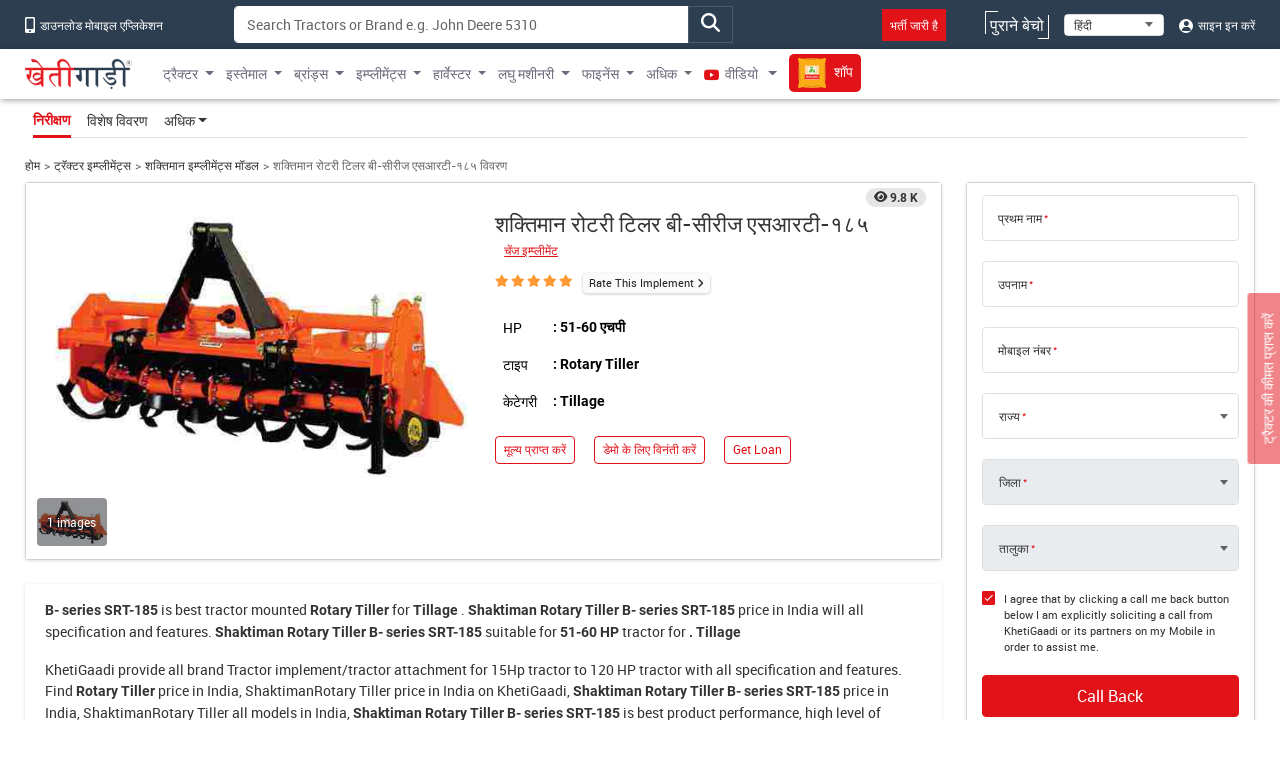

--- FILE ---
content_type: text/html; charset=UTF-8
request_url: https://khetigaadi.com/new-implement-model/shaktiman-rotary-tiller-b_-series-srt_185/hi
body_size: 18639
content:
<!DOCTYPE html>
<html lang="hi" itemscope itemtype="http://schema.org/WebPage">

<head>
    <meta charset="utf-8">
    <!-- CSRF Token -->
    <meta name="csrf-token" content="Ldo5Sm9XYnQf99Prj9kTlfGcNFGEHc4NYZdyy7Jm">
    <meta http-equiv="Content-Type" content="text/html; charset=UTF-8" />
    <meta http-equiv="X-UA-Compatible" content="IE=edge" />
    <meta name="viewport" content="width=device-width, initial-scale=1, shrink-to-fit=no" />
    <title>
        Shaktiman Rotary Tiller B- series SRT-185 Price 2024 in India | Agricultural Machinery
    </title>
    <meta name="keywords"
        content="Loader, Cutter, Baler, Slasher, Cultivator, Blower, Sprayer, Trolley, Agricultural Machinery, Rotavator, Rotary Tiller, Trolley, Harvester" />
    <meta name="description"
        content="Shaktiman Rotary Tiller B- series SRT-185 agricultural machinery price in India. Get Loader, Cutter, Baler, Slasher, Cultivator, Blower, Sprayer, Trolley, Rotavator on KhetiGaadi" />
    <meta name="classification"
        content="Loader, Cutter, Baler, Slasher, Cultivator, Blower, Sprayer, Trolley, Agricultural Machinery, Rotavator, Rotary Tiller, Trolley, Harvester" />
    <meta name="author" content="KhetiGaadi">
    <meta name="application-name" content="KhetiGaadi">
    <meta property="fb:page_id" content="102988293558" />
    <meta property="fb:app_id" content="357663048153638" />
    <meta property="og:title"
        content="Shaktiman Rotary Tiller B- series SRT-185 Price 2024 in India | Agricultural Machinery" />
    <meta property="og:description"
        content="Shaktiman Rotary Tiller B- series SRT-185 agricultural machinery price in India. Get Loader, Cutter, Baler, Slasher, Cultivator, Blower, Sprayer, Trolley, Rotavator on KhetiGaadi" />
    <meta property="og:type" content="Product" />
    <meta property="og:image" content="https://assets.khetigaadi.com/new-implement/ShaktimanRotaryTillerB-seriesSRT-185_0_1459764705.jpg" />
    <meta property="og:site_name" content="Khetigaadi" />
    <meta property="og:locale" content="en_US" />
    <meta name="googlebot" content="all">
    <meta name="robots" content="index,archive,follow" />
    <meta name="revisit-after" content="1 days">
    <meta name="copyright" content="Khetigaadi">
    <meta name="reply-to" content="connect@khetigaadi.com">
    <meta name="distribution" content="Global" />
    <meta name="rating" content="General" />
    <meta name="geo.placename" content="Pune, Maharashtra, India">
    <meta name="geo.position" content="18.5195694;73.8553467">
    <meta name="geo.region" content="IN-MH">
    <meta name="msapplication-TileColor" content="#ed1c24">
    <meta name="theme-color" content="#2c3e50">
    <meta name="google-site-verification" content="JUl2WLQ6bxubxYquXI1-AO-4FXoLkTkFpXO1udCuDQY" />
    <meta property="ai:android:url" content="market:/details?id=com.khetigaadi">
    <meta property="ai:android:app_name" content="Khetigaadi">
    <meta property="ai:android:package" content="com.khetigaadi">
    <meta property="ai:android:screen" content="home">
    <meta name="mobile-web-app-capable" content="yes">
    <meta name="twitter:card" content="summary" />
    <meta name="twitter:title"
        content="Shaktiman Rotary Tiller B- series SRT-185 Price 2024 in India | Agricultural Machinery" />
    <meta name="twitter:description"
        content="Shaktiman Rotary Tiller B- series SRT-185 agricultural machinery price in India. Get Loader, Cutter, Baler, Slasher, Cultivator, Blower, Sprayer, Trolley, Rotavator on KhetiGaadi" />
    <meta name="twitter:site" content="@khetigaadi" />
    <meta name="twitter:creator" content="@khetigaadi" />
    <meta name="twitter:url" content="https://khetigaadi.com/new-implement-model/shaktiman-rotary-tiller-b_-series-srt_185/hi" />
    <meta name="twitter:app:id:googleplay" content="com.khetigaadi" />
    <meta name="twitter:app:country" content="in" />
    <meta property="og:url" content="https://khetigaadi.com/new-implement-model/shaktiman-rotary-tiller-b_-series-srt_185/hi" />
    <link rel="canonical"
        href="https://khetigaadi.com/new-implement-model/shaktiman-rotary-tiller-b_-series-srt_185/hi" />
    <meta property="fb:admins" content="658873552,624500995,100000233612389" />
    <meta name="p:domain_verify" content="7ef1c5625b646db19d288b8482dfbf62" />
    <!-- <meta name="viewport" content="width=device-width, initial-scale=1, user-scalable=yes"> -->
    <meta itemprop="name"
        content="Shaktiman Rotary Tiller B- series SRT-185 Price 2024 in India | Agricultural Machinery">
    <meta itemprop="image primaryImageOfPage" content=" https://khetigaadi.com/images/HomePage.png">
    <meta itemprop="url" content="https://khetigaadi.com/">
    <meta itemprop="description"
        content="Shaktiman Rotary Tiller B- series SRT-185 agricultural machinery price in India. Get Loader, Cutter, Baler, Slasher, Cultivator, Blower, Sprayer, Trolley, Rotavator on KhetiGaadi">
    <meta name="google-signin-client_id"
        content="122305373660-v7lntq78liqvnskprvjgirbb8bs2sav8.apps.googleusercontent.com">
    <meta name="facebook-domain-verification" content="uwxsus2uufmj80taefronx4hd4lh83" />
    <link rel="shortcut icon" href="https://khetigaadi.com/images/favicon.png" type="image/png">
    <!-- app.css -->
    <link rel="preload" href="https://khetigaadi.com/frontend/css/app.css" as="style">
    <link rel="stylesheet" href="https://khetigaadi.com/frontend/css/app.css">
    <link rel="preload" href="https://khetigaadi.com/frontend/css/model-details.css" as="style">
<link rel="stylesheet" href="https://khetigaadi.com/frontend/css/model-details.css">
    <!-- Web Application Manifest -->
<link rel="manifest" href="https://khetigaadi.com/manifest.json">
<!-- Chrome for Android theme color -->
<meta name="theme-color" content="#2c3e50">

<!-- Add to homescreen for Chrome on Android -->
<meta name="mobile-web-app-capable" content="yes">
<meta name="application-name" content="KhetiGaadi">
<link rel="icon" sizes="512x512" href="/images/icons/icon-512x512.png">

<!-- Add to homescreen for Safari on iOS -->
<meta name="apple-mobile-web-app-capable" content="yes">
<meta name="apple-mobile-web-app-status-bar-style" content="black">
<meta name="apple-mobile-web-app-title" content="KhetiGaadi">
<link rel="apple-touch-icon" href="/images/icons/icon-512x512.png">


<link href="/images/icons/splash-640x1136.png" media="(device-width: 320px) and (device-height: 568px) and (-webkit-device-pixel-ratio: 2)" rel="apple-touch-startup-image" />
<link href="/images/icons/splash-750x1334.png" media="(device-width: 375px) and (device-height: 667px) and (-webkit-device-pixel-ratio: 2)" rel="apple-touch-startup-image" />
<link href="/images/icons/splash-1242x2208.png" media="(device-width: 621px) and (device-height: 1104px) and (-webkit-device-pixel-ratio: 3)" rel="apple-touch-startup-image" />
<link href="/images/icons/splash-1125x2436.png" media="(device-width: 375px) and (device-height: 812px) and (-webkit-device-pixel-ratio: 3)" rel="apple-touch-startup-image" />
<link href="/images/icons/splash-828x1792.png" media="(device-width: 414px) and (device-height: 896px) and (-webkit-device-pixel-ratio: 2)" rel="apple-touch-startup-image" />
<link href="/images/icons/splash-1242x2688.png" media="(device-width: 414px) and (device-height: 896px) and (-webkit-device-pixel-ratio: 3)" rel="apple-touch-startup-image" />
<link href="/images/icons/splash-1536x2048.png" media="(device-width: 768px) and (device-height: 1024px) and (-webkit-device-pixel-ratio: 2)" rel="apple-touch-startup-image" />
<link href="/images/icons/splash-1668x2224.png" media="(device-width: 834px) and (device-height: 1112px) and (-webkit-device-pixel-ratio: 2)" rel="apple-touch-startup-image" />
<link href="/images/icons/splash-1668x2388.png" media="(device-width: 834px) and (device-height: 1194px) and (-webkit-device-pixel-ratio: 2)" rel="apple-touch-startup-image" />
<link href="/images/icons/splash-2048x2732.png" media="(device-width: 1024px) and (device-height: 1366px) and (-webkit-device-pixel-ratio: 2)" rel="apple-touch-startup-image" />

<!-- Tile for Win8 -->
<meta name="msapplication-TileColor" content="#ed1c24">
<meta name="msapplication-TileImage" content="/images/icons/icon-512x512.png">

<script type="text/javascript">
    // Initialize the service worker
    if ('serviceWorker' in navigator) {
        navigator.serviceWorker.register('/serviceworker.js', {
            scope: '.'
        }).then(function (registration) {
            // Registration was successful
            console.log('Laravel PWA: ServiceWorker registration successful with scope: ', registration.scope);
        }, function (err) {
            // registration failed :(
            console.log('Laravel PWA: ServiceWorker registration failed: ', err);
        });
    }
</script>    <!-- Microsoft clarity code -->
    <script type="text/javascript">
    (function(c,l,a,r,i,t,y){
        c[a]=c[a]||function(){(c[a].q=c[a].q||[]).push(arguments)};
        t=l.createElement(r);t.async=1;t.src="https://www.clarity.ms/tag/"+i;
        y=l.getElementsByTagName(r)[0];y.parentNode.insertBefore(t,y);
    })(window, document, "clarity", "script", "axbw8fv6h0");
    </script>
    <script src="https://apis.google.com/js/platform.js" async defer></script>
    <!-- Google Tag Manager -->
    <script>
        (function(w, d, s, l, i) {
            w[l] = w[l] || [];
            w[l].push({
                'gtm.start': new Date().getTime(),
                event: 'gtm.js'
            });
            var f = d.getElementsByTagName(s)[0],
                j = d.createElement(s),
                dl = l != 'dataLayer' ? '&l=' + l : '';
            j.async = true;
            j.src =
                'https://www.googletagmanager.com/gtm.js?id=' + i + dl;
            f.parentNode.insertBefore(j, f);
        })(window, document, 'script', 'dataLayer', 'GTM-KCQ5CJS');
    </script>
    <!-- End Google Tag Manager -->
    <!-- Meta Pixel Code -->
    <script>
        ! function(f, b, e, v, n, t, s) {
            if (f.fbq) return;
            n = f.fbq = function() {
                n.callMethod ?
                    n.callMethod.apply(n, arguments) : n.queue.push(arguments)
            };
            if (!f._fbq) f._fbq = n;
            n.push = n;
            n.loaded = !0;
            n.version = '2.0';
            n.queue = [];
            t = b.createElement(e);
            t.async = !0;
            t.src = v;
            s = b.getElementsByTagName(e)[0];
            s.parentNode.insertBefore(t, s)
        }(window, document, 'script',
        'https://connect.facebook.net/en_US/fbevents.js');
            fbq('init', '221548238980946'); fbq('track', 'PageView');
    </script>
    <noscript>
        <img height="1" width="1" style="display:none" src="https://www.facebook.com/tr?id=221548238980946&ev=PageView&noscript=1" />
    </noscript>
    <!-- End Meta Pixel Code -->
    <script type="application/ld+json">
            {
            "@context": "https://schema.org/",
            "@type": "WebSite",
            "name": "KhetiGaadi",
            "url": "https://khetigaadi.com/",
            "potentialAction": {
                "@type": "SearchAction",
                "target": "https://khetigaadi.com/blog/?s={search_term_string}",
                "query-input": "required name=search_term_string"
            }
            }
        </script>
    </head>

<body>
    <!-- Google Tag Manager (noscript) -->
    <noscript><iframe src="https://www.googletagmanager.com/ns.html?id=GTM-KCQ5CJS" height="0" width="0"
            style="display:none;visibility:hidden"></iframe></noscript>
    <!-- End Google Tag Manager (noscript) -->
                <header id="pageHeader" class="header-wrap">
    <div class="header-wrap__top d-none d-sm-block">
        <div class="container">
            <div class="row">
                <div class="col-sm-7 col-md-auto col-xl-2">
                    <a href="https://khetigaadi.com/khetigaadi-mobile-app/hi" class="header-wrap__top-link">
                        <i class="icon-mobile" aria-hidden="true"></i> डाउनलोड मोबाइल एप्लिकेशन                    </a>
                </div>
                <div class="col-sm-5 col-md-5">
                    <div class="input-group search-input-group trendingSearchWrap">
                                                                            <input type="text" class="form-control" id="global-search" data-pagename="global" placeholder="Search Tractors or Brand e.g. John Deere 5310" aria-label="Search" aria-describedby="top-search-addon">
                                                <div class="search-result-dropdown"></div>
                        <span class="btn input-group-text" id="top-search-addon">
                            <i class="icon-magnifying-glass search-icon" aria-hidden="true"></i>
                        </span>
                   </div>
                </div>
                <div class="col-sm-5 col-md-5 text-end">
                    <ul class="list-unstyled header-wrap__top-right-list">
                        <li class="me-xl-4">
                            <a href="https://khetigaadi.com/career/hi" class="header-wrap__top-link">
                                <span class="bg-primary p-2 shimmerBtn">भर्ती जारी है</span>
                                <span class="line line-1"></span>
                                <span class="line line-2"></span>
                                <span class="line line-3"></span>
                                <span class="line line-4"></span>
                            </a>
                        </li>
                        <li>
                            <a href="https://khetigaadi.com/sell/used/hi" class="header-wrap__top-link btn-animation">
                                पुराने बेचो                                <span class="line line-1"></span>
                                <span class="line line-2"></span>
                                <span class="line line-3"></span>
                                <span class="line line-4"></span>
                            </a>
                        </li>
                        <li>
                            <div class="select-wrap">
                                <select id="changeLangDropdown" class="" aria-label="Select Language">
                                    <option value="en" selected>English</option>
                                    <option value="hi">हिंदी</option>
                                    <option value="mr">मराठी</option>
                                </select>
                            </div>
                        </li>
                                                <li>
                            <a href="https://khetigaadi.com/login/hi" class="header-wrap__top-link">
                                <i class="icon-user" aria-hidden="true"></i> साइन इन करें                            </a>
                        </li>
                                            </ul>
                </div>
            </div>
        </div>
    </div>
    <nav class="navbar navbar-expand-lg">
        <div class="container justify-content-start">
                        <a class="navbar-brand" href="/hi" title="खेतीगाड़ी लोगो">
                <svg class="navbar__logo">
                    <use xlink:href="/svg-sprite/common.svg#icon-khetigaadi-logo-hindi"></use>
                </svg>
            </a>
                        <button class="navbar-toggler" type="button" data-bs-toggle="collapse" data-bs-target="#navbarSupportedContent" aria-controls="navbarSupportedContent" aria-expanded="false" aria-label="Toggle navigation">
                <span class="navbar-toggler-icon"></span>
            </button>
            <div class="collapse navbar-collapse w-100" id="navbarSupportedContent">
                                <ul class="navbar-nav me-auto">
                    <li class="nav-item dropdown ">
                        <a class="nav-link dropdown-toggle" href="#" id="newMenuDropdown" title="ट्रैक्टर" role="button" data-toggle="dropdown" aria-haspopup="true" aria-expanded="false">ट्रैक्टर</a>
                        <div class="dropdown-menu" aria-labelledby="oldMenuDropdown" style="min-width: 450px;">
                            <div class="row m-0">
                                <div class="col p-0">
                                    <a class="dropdown-item" href="https://khetigaadi.com/new-tractors/hi" title="नए ट्रैक्टर">नए ट्रैक्टर</a>
                                    <a class="dropdown-item" href="https://khetigaadi.com/latest-tractors/hi" title="नवीनतम ट्रैक्टर">नवीनतम ट्रैक्टर</a>
                                    <a class="dropdown-item" href="https://khetigaadi.com/tractor-dealers/hi" title="ट्रैक्टर के विक्रेता">ट्रैक्टर के विक्रेता</a>
                                    
                                    <a class="dropdown-item" href="https://khetigaadi.com/search-new-tractor/hi" title="सभी ट्रैक्टर">सभी ट्रैक्टर</a>
                                </div>
                                <div class="col text-end p-0">
      <div class="ad-tag">
          <span class="ad-tag__text">Ad</span>
      </div>
      <a href="https://khetigaadi.com/new-tractor-brand/eicher-tractors/en" class="d-block p-0 m-0 menu-small-ad-1" id="menu-small-ad-1">
          <img data-src="https://assets.khetigaadi.com/tr:h-148,w-138/campaign-banner/campaign-1726314239_retn7hjodp.jpg" height="148" width="138" alt="ad" class="img-fluid lazyload">
      </a>
  </div>
                              </div>
                        </div>
                    </li>
                    <li class="nav-item dropdown ">
                        <a class="nav-link dropdown-toggle" href="#" id="oldMenuDropdown" title="इस्तेमाल" role="button" data-toggle="dropdown" aria-haspopup="true" aria-expanded="false">इस्तेमाल</a>
                        <div class="dropdown-menu" aria-labelledby="oldMenuDropdown">
                            <a class="dropdown-item" href="https://khetigaadi.com/old-tractor/hi" title="पुराने ट्रैक्टर खरीदें">पुराने ट्रैक्टर खरीदें</a>
                            <a class="dropdown-item" href="https://khetigaadi.com/sell-old-tractor/hi" title="पुराने ट्रैक्टर बेचो">पुराने ट्रैक्टर बेचो</a>
                            <a class="dropdown-item" href="https://khetigaadi.com/sell/implements/hi" title="पुराने इम्प्लीमेंट्स बेचो">पुराने इम्प्लीमेंट्स बेचो</a>
                            <a class="dropdown-item" href="https://khetigaadi.com/sell/harvesters/hi" title="पुराने हार्वेस्टर बेचो">पुराने हार्वेस्टर बेचो</a>
                            <a class="dropdown-item" href="https://khetigaadi.com/sell/commercial-vehicles/hi" title="पुराने वाणिज्यिक वाहन बेचो">पुराने वाणिज्यिक वाहन बेचो</a>
                        </div>
                    </li>
                    <li class="nav-item dropdown ">
                        <a class="nav-link dropdown-toggle" href="#" id="brandMenuDropdown" title="ब्रांड्स" role="button" data-toggle="dropdown" aria-haspopup="true" aria-expanded="false">ब्रांड्स</a>
                        <div class="dropdown-menu" aria-labelledby="brandMenuDropdown">
                                                                                                    <a class="dropdown-item" href="https://khetigaadi.com/new-tractor-brand/massey-ferguson/hi" title="मैसी फर्ग्यूसन ">मैसी फर्ग्यूसन </a>
                                                                            <a class="dropdown-item" href="https://khetigaadi.com/new-tractor-brand/eicher-tractors/hi" title="आयशर">आयशर</a>
                                                                            <a class="dropdown-item" href="https://khetigaadi.com/new-tractor-brand/john-deere/hi" title="जॉन डियर">जॉन डियर</a>
                                                                            <a class="dropdown-item" href="https://khetigaadi.com/new-tractor-brand/kubota/hi" title="कुबोटा">कुबोटा</a>
                                                                            <a class="dropdown-item" href="https://khetigaadi.com/new-tractor-brand/swaraj/hi" title="स्वराज ">स्वराज </a>
                                                    <a class="dropdown-item" href="https://khetigaadi.com/all-brands/hi" title="सभी ब्रांड्स">सभी ब्रांड्स</a>
                        </div>
                    </li>
                    <li class="nav-item dropdown ">
                        <a class="nav-link dropdown-toggle" href="#" id="implementMenuDropdown" title="Implements" role="button" data-toggle="dropdown" aria-haspopup="true" aria-expanded="false">इम्प्लीमेंट्स</a>
                        <div class="dropdown-menu" aria-labelledby="implementMenuDropdown">
                            <a class="dropdown-item" href="https://khetigaadi.com/tractor-implements/hi" title="नई इम्प्लीमेंट्स">नई इम्प्लीमेंट्स</a>
                            <a class="dropdown-item" href="https://khetigaadi.com/latest-implements/hi" title="नवीनतम इम्प्लीमेंट्स">नवीनतम इम्प्लीमेंट्स</a>
                            <a class="dropdown-item" href="https://khetigaadi.com/new-implement-type/rotary-tiller/hi" title="रोटावेटर">रोटावेटर</a>
                            <a class="dropdown-item" href="https://khetigaadi.com/new-implement-type/cultivator/hi" title="कल्टीवेटर">कल्टीवेटर</a>
                            <a class="dropdown-item" href="https://khetigaadi.com/search-new-implement/hi" title="सभी इम्प्लीमेंट्स">सभी इम्प्लीमेंट्स</a>
                        </div>
                    </li>
                    
                    <li class="nav-item dropdown ">
                        <a class="nav-link dropdown-toggle" href="#" id="harvesterMenuDropdown" title="हार्वेस्टर" role="button" data-toggle="dropdown" aria-haspopup="true" aria-expanded="false">हार्वेस्टर</a>
                        <div class="dropdown-menu" aria-labelledby="harvesterMenuDropdown">
                            <a class="dropdown-item" href="https://khetigaadi.com/tractor-harvesters/hi" title="नए हार्वेस्टर्स">नए हार्वेस्टर्स</a>
                            <a class="dropdown-item" href="https://khetigaadi.com/search/used/harvester/hi" title="प्रयुक्त हार्वेस्टर">प्रयुक्त हार्वेस्टर</a>
                        </div>
                    </li>
                    
                    <li class="nav-item dropdown ">
                        <a class="nav-link dropdown-toggle" href="#" id="smallMachineMenuDropdown" title="लघु मशीनरी" role="button" data-toggle="dropdown" aria-haspopup="true" aria-expanded="false">लघु मशीनरी</a>
                        <div class="dropdown-menu" aria-labelledby="smallMachineMenuDropdown">
                            <a class="dropdown-item" href="https://khetigaadi.com/new-implement-type/power-tiller/hi" title="पावर टिलर">पावर टिलर</a>
                            <a class="dropdown-item" href="https://khetigaadi.com/small-agricultural-machinary/hi" title="लघु कृषि मशीनरी">लघु कृषि मशीनरी</a>
                        </div>
                    </li>
                    <li class="nav-item dropdown ">
                        <a class="nav-link dropdown-toggle" href="#" id="financeMenuDropdown" title="फाइनेंस" role="button" data-toggle="dropdown" aria-haspopup="true" aria-expanded="false">फाइनेंस</a>
                        <div class="dropdown-menu" aria-labelledby="financeMenuDropdown">
                            <a class="dropdown-item" href="https://khetigaadi.com/tractor-finance/hi" title="लोन">लोन</a>
                            <a class="dropdown-item" href="https://khetigaadi.com/tractor-insurance/hi" title="बीमा">बीमा</a>
                            
                        </div>
                    </li>
                    <li class="nav-item dropdown mega-dropdown">
                        <a class="nav-link dropdown-toggle" title="अधिक" href="#" id="moreMenuDropdown" role="button" data-toggle="dropdown" aria-haspopup="true" aria-expanded="false">अधिक</a>
                        <div class="dropdown-menu navbar__mega-menu" aria-labelledby="moreMenuDropdown">
                            <div class="container">
                                <div class="row">
                                    <div class="col-sm-12 offset-sm">
                                        <div class="row">
                                                                                            <div class="col-sm-6 text-end">
                                                    <div class="row">
                                                                                                                                                                                                                                </div>
                                                </div>
                                            
                                            <div class="col-sm-2 border-start">
                                                <a href="https://khetigaadi.com/compare-tractor/hi" title="ट्रैक्टरों की तुलना करें">ट्रैक्टरों की तुलना करें</a>
                                                <br/>
                                                <a href="https://khetigaadi.com/compare-implement/hi" title="इम्प्लीमेंट्स की तुलना करें">इम्प्लीमेंट्स की तुलना करें</a>
                                                <br/>
                                                <a href="https://khetigaadi.com/compare-tyres/hi" title="टायर की तुलना करें">टायर की तुलना करें</a>
                                                <br/>
                                                <a href="https://khetigaadi.com/tyres/hi" title="टायर">टायर</a>
                                                <br/>
                                                
                                                <a href="https://khetigaadi.com/tractor-rental/hi" title="ट्रेक्टर किराए पर लेना">ट्रेक्टर किराए पर लेना</a>
                                                <br/>
                                                <a href="https://khetigaadi.com/rent-tractor/hi" title="ट्रैक्टर किराए पर लें">ट्रैक्टर किराए पर लें</a>
                                                <br/>
                                                <a href="https://khetigaadi.com/jcb-price-backhoe-loaders/hi" title="जेसीबी की कीमत">जेसीबी की कीमत</a>
                                            </div>

                                            <div class="col-sm-2">
                                                <a href="https://khetigaadi.com/khetiguru/hi" title="खेतिगुरु">खेतिगुरु</a>
                                                <br/>
                                                <a href="https://khetigaadi.com/hi" title="ट्रैक्टर">ट्रैक्टर</a>
                                                <br/>
                                                <a target="_blank" href="https://khetigaadi.com/news" title="समाचार">समाचार</a>
                                                <br/>
                                                <a target="_blank" href="https://khetigaadi.com/blog" title="ब्लॉग">ब्लॉग</a>
                                                <br/>
                                                <a href="https://khetigaadi.com/web-stories/hi" title="Web Story">खेतिगाड़ी वेब स्टोरी</a>
                                                <br/>
                                                <a href="https://khetigaadi.com/dealership-enquiry/hi" title="डीलरशिप प्राप्त करें">डीलरशिप प्राप्त करें</a>                                                    
                                                
                                                                                                
                                            </div>
                                            <div class="col-sm-2">
                                                <a href="https://khetigaadi.com/tractor-service-centers/hi" title="सेवा केंद्र">सेवा केंद्र</a>
                                                <br/>
                                                <a href="https://khetigaadi.com/farm-mechanization-center/hi" title="कृषि मशीनीकरण केंद्र">कृषि मशीनीकरण केंद्र</a>
                                                <br/>
                                                <a href="https://khetigaadi.com/agricultural-universities/hi" title="एग्रीकल्चरल यूनिवर्सिटीज">एग्रीकल्चरल यूनिवर्सिटीज</a>
                                                <br/>
                                                <a href="https://khetigaadi.com/trusted-dealers/hi" title="विश्वसनीय डीलर">विश्वसनीय डीलर</a>
                                                <br/>
                                                <a href="https://khetigaadi.com/seller-hub/hi" title="विक्रेता हब">विक्रेता हब</a>
                                                <br/>
                                                <a href="https://khetigaadi.com/broker-dealers/hi" title="ब्रोकर विक्रेता">ब्रोकर विक्रेता</a>                                                
                                            </div>
                                        </div>
                                    </div>
                                </div>
                            </div>
                        </div>

                    </li>
                    <li class="nav-item dropdown ">
                        <a class="nav-link dropdown-toggle" target="_blank" href="https://khetigaadi.com/tractor-video" id="videoMenuDropdown" title="वीडियो" role="button" aria-haspopup="true" aria-expanded="false">
                            <i class="icon-youtube" aria-hidden="true"></i> वीडियो                        </a>
                        <div class="dropdown-menu" aria-labelledby="videoMenuDropdown">
                            <a class="dropdown-item" target="_blank" href="https://khetigaadi.com/tractor-video/tractor-talk" title="ट्रेक्टर टॉक्स">ट्रेक्टर टॉक्स</a>
                            <a class="dropdown-item" target="_blank" href="https://khetigaadi.com/tractor-video/top-10" title="शीर्ष 10 ट्रैक्टर">शीर्ष 10 ट्रैक्टर</a>
                            <a class="dropdown-item" target="_blank" href="https://khetigaadi.com/tractor-video/powerguru" title="पॉवरगुरु">पॉवरगुरु</a>
                            <a class="dropdown-item" target="_blank" href="https://khetigaadi.com/tractor-video/tractor-review" title="ट्रैक्टर समीक्षा">ट्रैक्टर समीक्षा</a>
                            <a class="dropdown-item" target="_blank" href="https://khetigaadi.com/tractor-video/tractor-comparision-video" title="ट्रैक्टर की तुलना">ट्रैक्टर की तुलना</a>
                        </div>
                    </li>
                    <li class="nav-item ">
                        <a class="nav-link" target="_blank" href="https://khetigaadi.com/shop/hi" title="शॉप">
                            <span class="shimmerBtn">
                                <img src="/images/agri_inputs_30x30.png" alt="agri-input-icon" width="30" height="30" class="img-fluid">
                                शॉप                            </span>
                        </a>
                    </li>
                                    </ul>
                            </div>
        </div>
    </nav>
</header>

<!-- Fixed road price btn -->
<a href="https://khetigaadi.com/get-on-road-price/hi" class="btn btn-primary hi" id="get-price-fixed-btn">
	ट्रैक्टर की कीमत प्राप्त करें</a>
    
    
<nav class="navbar navbar-expand model-navbar" data-spy="affix" data-offset-top="200">
	<div class="container">
		<ul class="nav nav-tabs" role="tablist">
	    <li class="nav-item" role="presentation">
	    	<a class="nav-link active" href="https://khetigaadi.com/new-implement-model/shaktiman-rotary-tiller-b_-series-srt_185/hi" aria-controls="Overview">निरीक्षण</a>
	    </li>
	    <li class="nav-item" role="presentation">
	    	<a class="nav-link " href="https://khetigaadi.com/new-implementt-specification/shaktiman-rotary-tiller-b_-series-srt_185/hi" aria-controls="Specifications">विशेष विवरण</a>
	    </li>
	    <li class="nav-item dropdown">
	    	<a class="nav-link dropdown-toggle" id="moreMenuDropdown" href="#" data-bs-toggle="dropdown" role="button" aria-expanded="false">अधिक</a>
	    	<div class="dropdown-menu" aria-labelledby="moreMenuDropdown">
				<a class="dropdown-item" href="https://khetigaadi.com/tractor-offers/hi">ऑफर प्राप्त करें</a>
	    		<a class="dropdown-item" href="https://khetigaadi.com/tractor-finance/hi">इंस्टेंट लोन</a>
	        	<a class="dropdown-item" href="https://khetigaadi.com/tractor-finance/hi">गेट इन्शुरन्स डील</a>
	        	<a class="dropdown-item" href="https://khetigaadi.com/tractor-faq/hi">सामान्य प्रश्न</a>
	        </div>
	    </li>
	  </ul>
	</div>
</nav>
<div class="container">
	<nav aria-label="breadcrumb">
		<ol class="breadcrumb">
			<li class="breadcrumb-item"><a href="https://khetigaadi.com">होम</a></li>
			<li class="breadcrumb-item"><a href="https://khetigaadi.com/tractor-implements/hi">ट्रॅक्टर इम्प्लीमेंट्स</a></li>
			<li class="breadcrumb-item"><a href="https://khetigaadi.com/new-implement-brand/shaktiman/hi">शक्तिमान  इम्प्लीमेंट्स मॉडल</a></li>
			<li class="breadcrumb-item active" aria-current="page">शक्तिमान रोटरी टिलर बी-सीरीज एसआरटी-१८५ विवरण</li>
		</ol>
	</nav>
	<main class="model-details-wrap">
		<div class="row">
			<div class="col-lg-8 col-xl-9">
				<div class="card main-overview-panel margin-minus">
					<div class="card-body">
						<div class="row">
							<div class="col-md-6">
																<div class="view-cnt-badge badge">9.8 K</div>
								<button type="button" class="btn p-0" data-bs-toggle="modal" data-bs-target="#galleryModal">
									<img data-src="https://assets.khetigaadi.com/new-implement/ShaktimanRotaryTillerB-seriesSRT-185_0_1459764705.jpg" alt="Shaktiman Rotary Tiller B- series SRT-185 with 51-60 HP Range & Has Rotary Tiller Type" class="img-fluid lazyload">
								</button>
								<ul class="list-unstyled list-inline main-overview-panel__gallery-btn-list">

									<li>
										<a href="#galleryImagesTab" data-bs-toggle="modal" data-bs-target="#galleryModal">
											<img data-src="https://assets.khetigaadi.com/new-implement/ShaktimanRotaryTillerB-seriesSRT-185_0_1459764705.jpg" alt="Shaktiman Rotary Tiller B- series SRT-185" class="img-fluid lazyload">
											<span class="main-overview-panel__gallery-btn-text-wrap">
												<span class="main-overview-panel__gallery-btn-text">1 images</span>
											</span>
										</a>
									</li>
								</ul>
							</div>
							<div class="col-md-6">
								<div class="main-overview-panel__change-model-wrap">
									<h1 class="main-overview-panel__heading">शक्तिमान रोटरी टिलर बी-सीरीज एसआरटी-१८५</h1>
									<button type="button" class="btn btn-link btn-sm main-overview-panel__change-model-link">चेंज इम्प्लीमेंट</button>
									<div class="main-overview-panel__change-model-popup">
										<div class="input-group search-input-group">
											<input type="text" class="form-control" id="change-modal-search-input" data-type="implement" placeholder="Search Implement Model e.g. Shaktiman Sprayer Protektor 600-400" aria-label="Search" aria-describedby="change-modal-search-addon" autocomplete="off">
											<span class="search-input-group__close-btn">×</span>
										</div>
										<div class="section-wrap__heading">अनुशंसित इम्प्लीमेंट्स</div>
										<div class="owl-carousel js-overview-popup-carousel">
																						<div class="item">
												<div class="card">
													<div class="card-header card-header--img-wrap">
														<a href="https://khetigaadi.com/new-implement-model/shaktiman-sprayer-protektor-600_400/hi" title="" class="img-link">
															<img data-src="ShaktimanSprayerProtektor600-400_0_1459926890.jpg" alt="Shaktiman Sprayer Protektor 600-400" class="lazyload img-fluid">
														</a>
													</div>
													<div class="card-body">
														<a href="https://khetigaadi.com/new-implement-model/shaktiman-sprayer-protektor-600_400/hi" title="Shaktiman Sprayer Protektor 600-400 232" class="card-title">Shaktiman Sprayer Protektor 600-400 232</a>
														<div class="section-wrap__hp">21-30 HP</div>
													</div>
												</div>
											</div>
																						<div class="item">
												<div class="card">
													<div class="card-header card-header--img-wrap">
														<a href="https://khetigaadi.com/new-implement-model/shaktiman-rotary-tiller-u_series-u-84/hi" title="" class="img-link">
															<img data-src="ShaktimanRotaryTillerU-seriesU84_0_1459771599.jpg" alt="Shaktiman Rotary Tiller U-series U 84" class="lazyload img-fluid">
														</a>
													</div>
													<div class="card-body">
														<a href="https://khetigaadi.com/new-implement-model/shaktiman-rotary-tiller-u_series-u-84/hi" title="Shaktiman Rotary Tiller U-series U 84 232" class="card-title">Shaktiman Rotary Tiller U-series U 84 232</a>
														<div class="section-wrap__hp">61-70 HP</div>
													</div>
												</div>
											</div>
																						<div class="item">
												<div class="card">
													<div class="card-header card-header--img-wrap">
														<a href="https://khetigaadi.com/new-implement-model/lemken-mould-board-plough-2-mb-plough/hi" title="" class="img-link">
															<img data-src="LemkenMouldBoardPlough2MBPlough_0_1460008779.jpg" alt="Lemken Mould Board Plough 2 MB Plough" class="lazyload img-fluid">
														</a>
													</div>
													<div class="card-body">
														<a href="https://khetigaadi.com/new-implement-model/lemken-mould-board-plough-2-mb-plough/hi" title="Lemken Mould Board Plough 2 MB Plough 232" class="card-title">Lemken Mould Board Plough 2 MB Plough 232</a>
														<div class="section-wrap__hp">51-60 HP</div>
													</div>
												</div>
											</div>
																						<div class="item">
												<div class="card">
													<div class="card-header card-header--img-wrap">
														<a href="https://khetigaadi.com/new-implement-model/khedut-disc-harrow-7x7/hi" title="" class="img-link">
															<img data-src="KhedutDiscHarrow7x7_0_1468216497.jpg" alt="Khedut Disc Harrow 7x7" class="lazyload img-fluid">
														</a>
													</div>
													<div class="card-body">
														<a href="https://khetigaadi.com/new-implement-model/khedut-disc-harrow-7x7/hi" title="Khedut Disc Harrow 7x7 232" class="card-title">Khedut Disc Harrow 7x7 232</a>
														<div class="section-wrap__hp">31-40 HP</div>
													</div>
												</div>
											</div>
																						<div class="item">
												<div class="card">
													<div class="card-header card-header--img-wrap">
														<a href="https://khetigaadi.com/new-implement-model/shaktiman-rotary-tiller-u_series-u-72/hi" title="" class="img-link">
															<img data-src="ShaktimanRotaryTillerU-seriesU72_0_1459771493.jpg" alt="Shaktiman Rotary Tiller U-series U 72" class="lazyload img-fluid">
														</a>
													</div>
													<div class="card-body">
														<a href="https://khetigaadi.com/new-implement-model/shaktiman-rotary-tiller-u_series-u-72/hi" title="Shaktiman Rotary Tiller U-series U 72 232" class="card-title">Shaktiman Rotary Tiller U-series U 72 232</a>
														<div class="section-wrap__hp">41-50 HP</div>
													</div>
												</div>
											</div>
																					</div>
									</div>

								</div>
								<div class="main-overview-panel__rating">
								<div class="star-ratings">
            <span class="star" title="1"></span>
                <span class="star" title="2"></span>
                <span class="star" title="3"></span>
                <span class="star" title="4"></span>
                <span class="star" title="5"></span>
    </div>
	                                <a href="https://khetigaadi.com/write-review/implement/shaktiman-rotary-tiller-b_-series-srt_185/hi" title="Rate This Tractor" class="btn btn--rate"> Rate This Implement</a> 
        																	</div>
								<table class="table main-overview-panel__key-points-list">
									<tr>
										<td>HP</td>
										<th>: 51-60 एचपी</th>
									</tr>
									<tr>
										<td>टाइप</td>
										<th>: Rotary Tiller</th>
									</tr>
									<tr>
										<td>केटेगरी</td>
										<th>: Tillage</th>
									</tr>
																	</table>
								<div class="kg-scroll modelDetailsBtnWrap">
									<div class="card__btn-wrap kg-scroll__row" id="LZZ" data-btn-type="Shaktiman Rotary Tiller B- series SRT-185">
										<div class="btn-col">
											<button type="button" data-product-type="implement" data-btn-type="Get Price" class="btn btn-outline-primary js-road-price-btn">मूल्य प्राप्त करें</button>
										</div>
										<div class="btn-col">
											<button type="button" data-product-type="implement" data-btn-type="Request Demo" class="btn btn-outline-primary js-road-price-btn">डेमो के लिए विनंती करें</button>
										</div>
										<div class="btn-col">
											<button type="button" class="btn btn-outline-primary" data-bs-toggle="modal" data-bs-target="#loanApplicationModal">Get Loan</button>
										</div>
									</div>
								</div>
							</div>
						</div>
					</div>
				</div>
				<section class="section-wrap tab-info-section margin-minus">
					<p><strong>B- series SRT-185 </strong>is best <a href="https://khetigaadi.com">tractor</a> mounted <strong>Rotary Tiller </strong> for <strong>Tillage </strong>. <strong>Shaktiman Rotary Tiller B- series SRT-185</strong> price in India will all specification and features. <strong>Shaktiman Rotary Tiller B- series SRT-185</strong> suitable for <strong>51-60 HP</strong> tractor for <strong>. 							Tillage
							 </strong></p>
					<p> KhetiGaadi provide all brand Tractor implement/tractor attachment for 15Hp tractor to 120 HP tractor with all specification and features. Find <strong>Rotary Tiller </strong> price in India, ShaktimanRotary Tiller price in India on KhetiGaadi, <strong>Shaktiman Rotary Tiller B- series SRT-185</strong> price in India, ShaktimanRotary Tiller all models in India, <strong>Shaktiman Rotary Tiller B- series SRT-185</strong> is best product performance, high level of productive capacity, excellent quality for the <strong>Tillage </strong>. <strong>Rotary Tiller</strong> is a farm implement used for <strong>Tillage .</strong> </p>

					<ul class="list-unstyled row feature-list">
						<li class="col-md-4">Engine HP Range : 51-60 HP</li>
						<li class="col-md-4">Type : Rotary Tiller</li>
						<li class="col-md-4">Category :Tillage</li>
					</ul>
				</section>
				<p class="mt-4">If you are interested to know more about <a href="https://khetigaadi.com/new-tractors/en">tractor price</a> then call us</p>
			</div>
			<div class="col-lg-4 col-xl-3 sidebar-right">
				<div class="card margin-minus">
	<div class="card-body">
		<form id="callMeBackForm" action="https://khetigaadi.com/insert-call-me-back/en" method="post" class="custom-form" autocomplete="off">
			<input type="hidden" name="_token" id="token" value="Ldo5Sm9XYnQf99Prj9kTlfGcNFGEHc4NYZdyy7Jm" required> 
			<input type="hidden" name="state_id" id="state_id"> 
			<input type="hidden" name="city_id" id="city_id"> 
			<input type="hidden" name="taluka_id" id="taluka_id" class="hiddenInputTalukaId">

								<input type="hidden" name="enquiry_for" value="implement">
					<input type="hidden" name="implement_id" value="100">					
							
			

			<div class="form-group">
				<input type="text" class="form-control" name="first_name" id="callMeBackFirstName" maxlength="30" required value=""
					data-required="Enter first name">
				<label class="custom-form__label" for="callMeBackFirstName">प्रथम नाम</label>
			</div>
			<div class="form-group">
				<input type="text" class="form-control" name="last_name" id="callMeBackLastName" maxlength="30" required value=""
					data-required="Enter last name">
				<label class="custom-form__label" for="callMeBackLastName">उपनाम</label>
			</div>
			<div class="form-group">
				<input type="tel" class="form-control" name="mobile" id="callMeBackMobileNo" pattern="[6789][0-9]{9}" maxlength="10" required 
					data-required="Enter mobile number"
					data-invalid="Enter valid mobile no.">
				<label class="custom-form__label" for="callMeBackMobileNo">मोबाइल नंबर</label>
			</div>
			<div class="form-group select-wrap ui-front">
				<input type="text" class="form-control js-common-state-dropdown" name="state" id="callMeBackState" maxlength="30" required>
				<label class="custom-form__label" for="callMeBackState">राज्य</label>
			</div>
			<div class="form-group select-wrap ui-front">
				<input type="text" class="form-control js-common-city-dropdown" name="city" id="callMeBackCity" maxlength="30" disabled="disabled" required>
				<label class="custom-form__label" for="callMeBackCity">जिला</label>
			</div>
			<div class="form-group select-wrap ui-front">
				<input type="text" class="form-control js-common-taluka-dropdown" name="taluka" id="callMeBackTaluka" maxlength="30" disabled="disabled" required>
				<label class="custom-form__label" for="callMeBackTaluka">तालुका</label>
			</div>
			<div class="form-group">
				<div class="kg-checkbox">
					<input type="checkbox" checked id="callMeBackCheckbox" name="roadpricecheckbox" required>
					<label class="kg-checkbox__label" for="callMeBackCheckbox">I agree that by clicking a call me back button below I am explicitly soliciting a call from KhetiGaadi or its partners on my Mobile in order to assist me.</span> </label>
				</div>
			</div>
			<button type="submit" id="callBackBtn" class="btn btn-primary btn-block btn-lg">Call Back</button>
		</form>
		<div class="disclaimer text-muted d-none">
			<strong>अस्वीकरण:</strong> पुराने ट्रैक्टर खरीदें / बेचें पूरी तरह से किसान-टू-किसान संचालित लेनदेन हैं। खेतीबाड़ी ने किसानों को सहायता और सहायता के लिए पुराने ट्रैक्टरों के लिए मंच प्रदान किया है। खेतिगाड़ी विक्रेताओं / दलालों या ऐसी किसी भी धोखाधड़ी के कारण उपलब्ध कराई गई जानकारी के लिए जिम्मेदार नहीं है।<br/><br/>कृपया पढ़ें <a target="_blank" href="https://khetigaadi.com/tips-and-advice/safty_tips_website/hi"><strong>सुरक्षा टिप्स</strong></a> कोई भी खरीदारी करने से पहले सावधानी से		</div>
	</div>
</div>
				<div class="card card--ad">
    <div class="ad-tag">
        <span class="ad-tag__text">Ad</span>
    </div>
                        <a href="https://khetigaadi.com/jcb-price-backhoe-loaders/en" class="jcb-backhoe-loader-300x250"
                id='jcb-backhoe-loader-300x250' target="_blank" aria-label="jcb-backhoe-loader-300x250 banner hyperlink">
                <img data-src="https://assets.khetigaadi.com/tr:h-250,w-300/campaign-banner/campaign-1751949695_MFIpFIm_E.jpg"
                    alt="jcb-backhoe-loader-300x250 ad" class="lazyload img-fluid" width="300" height="250">
            </a>
            </div>
			</div>
		</div>

		<!-- Review Section -->
						<section class="section-wrap margin-minus user-review-section">
			<h3 class="section-wrap__heading">User Reviews of Shaktiman Rotary Tiller B- series SRT-185 Implement</h3>
			<div class="row mb-md-4">
				<div class="col-md-4">
					
					<div class="average-ratings">
						<div class="progress" data-value="100">
							<span class="progress-left">
								<span class="progress-bar"></span>
							</span>
							<span class="progress-right">
								<span class="progress-bar"></span>
							</span>
							
							<div class="progress-value">5</div>
						</div>
						<span class="average-ratings__total-review">Based on 3 Total Reviews</span>
					</div>
				</div>
				<div class="col-md-4">
					<div class="rating-breakdowns">
						<div class="rating-breakdowns__row">
							<div class="rating-breakdowns__star-col">5</div>
							<div class="rating-breakdowns__progress-col">
								<div class="progress">
									<div class="progress-bar excellent" role="progressbar" style="width: 100%" aria-valuenow="25" aria-valuemin="0" aria-valuemax="100"></div>
								</div>
							</div>
							<div class="rating-breakdowns__count-col">3</div>
						</div>
						<div class="rating-breakdowns__row">
							<div class="rating-breakdowns__star-col">4</div>
							<div class="rating-breakdowns__progress-col">
								<div class="progress">
									<div class="progress-bar very-good" role="progressbar" style="width: 0%" aria-valuenow="25" aria-valuemin="0" aria-valuemax="100"></div>
								</div>
							</div>
							<div class="rating-breakdowns__count-col">0</div>
						</div>
						<div class="rating-breakdowns__row">
							<div class="rating-breakdowns__star-col">3</div>
							<div class="rating-breakdowns__progress-col">
								<div class="progress">
									<div class="progress-bar good" role="progressbar" style="width: 0%" aria-valuenow="25" aria-valuemin="0" aria-valuemax="100"></div>
								</div>
							</div>
							<div class="rating-breakdowns__count-col">0</div>
						</div>
						<div class="rating-breakdowns__row">
							<div class="rating-breakdowns__star-col">2</div>
							<div class="rating-breakdowns__progress-col">
								<div class="progress">
									<div class="progress-bar fair" role="progressbar" style="width: 0%" aria-valuenow="25" aria-valuemin="0" aria-valuemax="100"></div>
								</div>
							</div>
							<div class="rating-breakdowns__count-col">0</div>
						</div>
						<div class="rating-breakdowns__row">
							<div class="rating-breakdowns__star-col">1</div>
							<div class="rating-breakdowns__progress-col">
								<div class="progress">
									<div class="progress-bar poor" role="progressbar" style="width: 0%" aria-valuenow="25" aria-valuemin="0" aria-valuemax="100"></div>
								</div>
							</div>
							<div class="rating-breakdowns__count-col">0</div>
						</div>
					</div>
				</div>
			</div>
			<div class="kg-scroll">
				<div class="kg-scroll__row row">
										<div class="kg-scroll__item col-3">
						<div class="card">
							<h5 class="card-title">best feature&#039; </h5>
							<p class="review-para">“ ?? ??? ?? ???? ?? 
 ”</p>
							<div class="review-by">
								<div class="reviewer-img-col">
																			<i class="icon-user" aria-hidden="true"></i>
																	</div>
								<div class="reviewer-text-col">
									<span class="reviewer-name">By MANSING Patil</span>
									<span class="review-date">21 March 2022</span>
									<span class="float-end"><div class="star-ratings">
                                    <span class="star" title="1"></span>
                                                <span class="star" title="2"></span>
                                                <span class="star" title="3"></span>
                                                <span class="star" title="4"></span>
                                                <span class="star" title="5"></span>
                        </div>
                        </span>
								</div>
							</div>
						</div>
					</div>
										<div class="kg-scroll__item col-3">
						<div class="card">
							<h5 class="card-title">This is best agriculture machinery </h5>
							<p class="review-para">“ This is best agriculture machinery ”</p>
							<div class="review-by">
								<div class="reviewer-img-col">
																			<i class="icon-user" aria-hidden="true"></i>
																	</div>
								<div class="reviewer-text-col">
									<span class="reviewer-name">By NIKHIL MAHAMUNI</span>
									<span class="review-date">30 November -0001</span>
									<span class="float-end"><div class="star-ratings">
                                    <span class="star" title="1"></span>
                                                <span class="star" title="2"></span>
                                                <span class="star" title="3"></span>
                                                <span class="star" title="4"></span>
                                                <span class="star" title="5"></span>
                        </div>
                        </span>
								</div>
							</div>
						</div>
					</div>
										<div class="kg-scroll__item col-3">
						<div class="card">
							<h5 class="card-title">its performances is very good </h5>
							<p class="review-para">“ Farmers First Choice
 ”</p>
							<div class="review-by">
								<div class="reviewer-img-col">
																			<i class="icon-user" aria-hidden="true"></i>
																	</div>
								<div class="reviewer-text-col">
									<span class="reviewer-name">By Sagar Patil</span>
									<span class="review-date">29 March 2022</span>
									<span class="float-end"><div class="star-ratings">
                                    <span class="star" title="1"></span>
                                                <span class="star" title="2"></span>
                                                <span class="star" title="3"></span>
                                                <span class="star" title="4"></span>
                                                <span class="star" title="5"></span>
                        </div>
                        </span>
								</div>
							</div>
						</div>
					</div>
									</div>
			</div>
		</section>
				<!-- Video Section -->	
				<!-- Video Section End-->	

				
		<section class="d-none d-sm-block">
	<h3 class="section-wrap__heading border-bottom">त्वरित सम्पक</h3>
	<div class="row quick-links">
		<div class="col-12 col-sm-6 col-md-4 col-xl">
			<a href="https://khetigaadi.com/new-tractors/hi" title="ट्रैक्टर कीमत" class="quick-links__link">ट्रैक्टर कीमत</a>
		</div>
		<div class="col-12 col-sm-6 col-md-4 col-xl">
			<a href="https://khetigaadi.com/hi" title="ट्रॅक्टर" class="quick-links__link">ट्रॅक्टर</a>
		</div>
		<div class="col-12 col-sm-6 col-md-4 col-xl">
			<a href="https://khetigaadi.com/tractor-harvesters/hi" title="हार्वेस्टर" class="quick-links__link">हार्वेस्टर</a>
		</div>
		<div class="col-12 col-sm-6 col-md-4 col-xl">
			<a href="https://khetigaadi.com/second-hand-tractor/hi" title="सेकेंड हैंड ट्रैक्टर" class="quick-links__link">सेकेंड हैंड ट्रैक्टर</a>
		</div>
		<div class="col-12 col-sm-6 col-md-4 col-xl">
			<a href="https://khetigaadi.com/tractor-finance/hi" title="आसान वित्त" class="quick-links__link">आसान वित्त</a>
		</div>
		<div class="col-12 col-sm-6 col-md-4 col-xl">
			<a href="https://khetigaadi.com/dealership-enquiry/hi" title="डीलरशिप" class="quick-links__link">डीलरशिप</a>
		</div>
	</div>
</section>	</main>
</div>


<div class="modal fade" id="roadPriceModal" tabindex="-1" role="dialog" aria-labelledby="roadPriceModalLabel">
  	<div class="modal-dialog" role="document">
    	<div class="modal-content">
			<div class="modal-body">
				<button type="button" class="btn-close" data-bs-dismiss="modal" aria-label="Close"></button>
				<div class="modal__row">
											<div class="modal__img-col">
							<a href="https://khetigaadi.com/new-tractor-brand/new-holland/hi" target="_blank">
							<img data-src="/images/ads/mobile/new-holland.jpg" alt="ad" class="lazyload img-fluid d-block d-sm-none">
							<img data-src="/images/ads/new-holland.jpg" alt="ad" class="lazyload img-fluid d-none d-sm-block">
							</a>
						</div>
										<div class="modal__content-col">
						<h4 class="modal-title">
							<span class="js-modal-sub-title">रोड प्राइस पर पाने के लिए फॉर्म भरें</span>
							<span class="js-modal-product-name"></span>
						</h4>
						<form id="roadPriceForm" action="" method="post" class="custom-form" autocomplete="off">
							<input type="hidden" name="_token" id="token" value="Ldo5Sm9XYnQf99Prj9kTlfGcNFGEHc4NYZdyy7Jm" required> 
							<input type="hidden" name="form_type" id="form_type"  required> 
							<input type="hidden" name="form_id" id="form_id"  required> 
							<input type="hidden" name="tractor_id" id="tractor_id" value="">
							<input type="hidden" name="enquiry_type" value="">
							<input type="hidden" name="product_name" class="js-modal-product-name"> 
							<input type="hidden" name="state_id" id="state_id"> 
							<input type="hidden" name="city_id" id="city_id"> 
							<input type="hidden" name="taluka_id" id="taluka_id" class="hiddenInputTalukaId">
        					<div class="row">
							 	<div class="col-sm-6">
							  		<div class="form-group">
										<input type="text" class="form-control" name="first_name" id="roadPriceFirstName" maxlength="30" data-required="Enter firstname">
										<label class="custom-form__label" for="roadPriceFirstName">प्रथम नाम</label>
									</div>
							  	</div>
							  	<div class="col-sm-6">
									<div class="form-group">
										<input type="text" class="form-control" name="last_name" id="roadPriceLastName" maxlength="30" data-required="Enter lastname">
										<label class="custom-form__label" for="roadPriceLastName">उपनाम</label>
									</div>
								</div>
							</div>
							<div class="row">
							  	<div class="col-sm-6">
									<div class="form-group">
										<input type="tel" class="form-control" name="mobile" id="roadPriceMobileNo" pattern="[6789][0-9]{9}" maxlength="10" data-required="Enter Mobile Number">
										<label class="custom-form__label" for="roadPriceMobileNo">मोबाइल नंबर</label>
								  	</div>
							  	</div>
							  	<div class="col-sm-6">
							  		<div class="form-group">
										<input type="email" class="form-control" name="email" id="roadPriceEmailId" maxlength="50">
										<label class="custom-form__label" for="roadPriceEmailId">ईमेल आईडी</label>
								  	</div>
							  	</div>
						  	</div>
							<div class="row">
							  	<div class="col-sm-6">
									<div class="form-group select-wrap ui-front">
										<input type="text" class="form-control js-common-state-dropdown" name="state" id="roadPriceState" maxlength="30" required data-required="Select state">
										<label class="custom-form__label" for="roadPriceState">राज्य</label>
							  		</div>
							  	</div>
							  	<div class="col-sm-6">
							    	<div class="form-group select-wrap ui-front">
										<input type="text" class="form-control js-common-city-dropdown" name="city" id="roadPriceCity" maxlength="30" disabled="disabled" required data-required="Select city">
										<label class="custom-form__label" for="roadPriceCity">जिला</label>
							  		</div>
							  	</div>
								<div class="col-sm-6">
									<div class="form-group select-wrap ui-front">
										<input type="text" class="form-control js-common-taluka-dropdown" name="taluka" id="roadPriceTaluka" maxlength="30" disabled="disabled" required data-required="Select taluka">
										<label class="custom-form__label" for="roadPriceTaluka">तालुका</label>
									</div>
								</div>
							</div>
						  	<div class="form-group">
						  		<div class="kg-checkbox">
									<input type="checkbox" id="roadPriceModalCheckbox" name="roadpricecheckbox" required data-required="Please check the checkbox">
									<label class="kg-checkbox__label" for="roadPriceModalCheckbox">मैं सहमत हूँ कि एक क्लिक करके <span class="js-modal-btn-text">मूल्य प्राप्त करें</span> menu.button below I am explicitly soliciting a call from KhetiGaadi or its partners on my Mobile in order to assist me.</label>
						  		</div>
						  	</div>
					  		<button type="submit" class="btn btn-primary btn-block btn-lg js-modal-btn-text">मूल्य प्राप्त करें</button>
						</form>
						<div class="disclaimer text-muted d-none">
							<strong>अस्वीकरण:</strong> पुराने ट्रैक्टर खरीदें / बेचें पूरी तरह से किसान-टू-किसान संचालित लेनदेन हैं। खेतीबाड़ी ने किसानों को सहायता और सहायता के लिए पुराने ट्रैक्टरों के लिए मंच प्रदान किया है। खेतिगाड़ी विक्रेताओं / दलालों या ऐसी किसी भी धोखाधड़ी के कारण उपलब्ध कराई गई जानकारी के लिए जिम्मेदार नहीं है।<br/><br/>कृपया पढ़ें<a target="_blank" href="https://khetigaadi.com/tips-and-advice/safty_tips_website/hi"><strong>सुरक्षा टिप्स</strong></a> कोई भी खरीदारी करने से पहले सावधानी से						</div>
        			</div>
        		</div>
      		</div>
    	</div>
  	</div>
</div>
<div class="modal fade" id="contactDealerModal" tabindex="-1" role="dialog" aria-labelledby="contactDealerModalLabel">
	<div class="modal-dialog" role="document">
		<div class="modal-content">
			<div class="modal-body">
				<button type="button" class="btn-close" data-bs-dismiss="modal" aria-label="Close"></button>
				<div class="modal__row">
					<div class="modal__img-col">
						<img data-src="/images/ads/mobile/kg-app-mobile.jpeg" alt="ad" class="lazyload img-fluid d-block d-sm-none">
						<img data-src="/images/ads/cnh_300x600.jpg" alt="ad" class="lazyload img-fluid d-none d-sm-block">
					</div>
					<div class="modal__content-col">
						<form id="contactDealerForm" action="" method="post" class="custom-form" autocomplete="off">
							<input type="hidden" name="_token" id="token" value="Ldo5Sm9XYnQf99Prj9kTlfGcNFGEHc4NYZdyy7Jm" required>
							<div class="row">
								<div class="col-sm-6">
									<div class="form-group">
									<input type="text" class="form-control" name="firstname" id="firstName" maxlength="30" required>
									<label class="custom-form__label" for="firstName">प्रथम नाम</label>
									</div>
								</div>
								<div class="col-sm-6">
									<div class="form-group">
									<input type="text" class="form-control" name="lastname" id="lastName" maxlength="30" required>
									<label class="custom-form__label" for="lastName">उपनाम</label>
									</div>
								</div>
							</div>
							<div class="row">
								<div class="col-sm-6">
									<div class="form-group">
									<input type="tel" class="form-control" name="mobileno" id="mobileNo" pattern="[6789][0-9]{9}" maxlength="10" required>
									<label class="custom-form__label" for="mobileNo">मोबाइल नंबर</label>
									<span class="icon-pencil edit-no-icon hide" title="Edit Mobile Number"></span>
									</div>
								</div>
								<div class="col-sm-6">
									<div class="form-group">
									<input type="email" class="form-control" name="email" id="emailId" maxlength="50">
									<label class="custom-form__label" for="emailId">ईमेल आईडी</label>
									</div>
								</div>
							</div>
							<div class="otp-verify-wrap form-group hide">
								<div class="otp-verify-wrap__text-col">
									कृपया सत्यापित करने के लिए ओटीपी दर्ज करें									<span class="otp-sent-msg hide">आपके मोबाइल नंबर पर ओटीपी सफलतापूर्वक भेजा गया</span>
									<div class="hide otp-dnr">
									नहीं मिला?									<a href="javascript:void(0);" class="resend">ओटीपी पुनः भेजें</a>
									</div>
								</div>
								<div class="otp-verify-wrap__input-col">
									<input type="text" class="form-control" name="mobileotp" id="mobileOtp" maxlength="4" required>
									<div class="otp-verify-wrap__timer">
									00:<span class="otp-verify-wrap__time-cnt">40</span>
									</div>
								</div>
							</div>
							<button type="submit" class="btn btn-primary btn-block btn-lg" disabled>डिटेल में जानें</button>
						</form>
					</div>
				</div>
			</div>
		</div>
	</div>
</div>
<div class="modal fade" id="loanApplicationModal" tabindex="-1" role="dialog" aria-labelledby="loanApplicationModalLabel">
    <div class="modal-dialog" role="document">
        <div class="modal-content">
            <div class="modal-body">
                <button type="button" class="btn-close" data-bs-dismiss="modal" aria-label="Close">
                    <button type="button" class="btn-close" data-bs-dismiss="modal" aria-label="Close"></button>                </button>
                <div class="modal__row">
                                        <div class="modal__img-col">
                        <img data-src="/images/ads/mobile/kg-app-mobile.jpeg" alt="ad" class="lazyload img-fluid d-block d-sm-none">
                        <img data-src="/images/ads/app-download.jpg" alt="ad" class="lazyload img-fluid d-none d-sm-block">
                    </div>
                                        <div class="modal__content-col">
                        <h4 class="modal-title">Fill the form to get loan</h4>
                        <form id="applyLoanFrm" action="/insert-finance-enquiry/hi" method="post" class="custom-form">
    <input type="hidden" name="_token" id="token" value="Ldo5Sm9XYnQf99Prj9kTlfGcNFGEHc4NYZdyy7Jm" required>
    <input type="hidden" name="state_id" id="state_id">
    <input type="hidden" name="city_id" id="city_id">
    <input type="hidden" name="taluka_id" class="hiddenInputTalukaId">
    <input type="hidden" name="enquiry_type" value="loan" >
    <div class="row">
        <div class="col-sm-6">
            <div class="form-group select-wrap ui-front">
                <input type="text" class="form-control js-loan-type-dropdown" name="type" id="loanType" maxlength="30" required data-required="Select loan type"/>
                <label class="custom-form__label" for="loanType">लोन प्रकार</label>
            </div>
        </div>
        <div class="col-sm-6">
            <div class="form-group">
                <input type="text" class="form-control" name="first_name" id="loanFirstName" maxlength="30" required data-required="Enter firstname">
                <label class="custom-form__label" for="loanFirstName">प्रथम नाम</label>
            </div>
        </div>
        <div class="col-sm-6">
            <div class="form-group">
                <input type="text" class="form-control" name="last_name" id="loanLastName" maxlength="30" required data-required="Enter lastname">
                <label class="custom-form__label" for="loanLastName">उपनाम</label>
            </div>
        </div>
        <div class="col-sm-6">
            <div class="form-group">
                <input type="tel" class="form-control" name="mobile" id="loanMobileNo" pattern="[6789][0-9]{9}" maxlength="10" required data-required="Enter Mobile Number">
                <label class="custom-form__label" for="loanMobileNo">मोबाइल नंबर</label>
            </div>
        </div>
        <div class="col-sm-6">
            <div class="form-group">
                <input type="email" class="form-control" name="email" id="loanEmailId" maxlength="30">
                <label class="custom-form__label" for="loanEmailId">ईमेल आईडी</label>
            </div>
        </div>
        <div class="col-sm-6">
            <div class="form-group select-wrap ui-front">
                <input type="text" class="form-control js-common-state-dropdown" name="state" id="loanState" maxlength="30" required data-required="Select state">
                <label class="custom-form__label" for="loanState">राज्य</label>
            </div>
        </div>
        <div class="col-sm-6">
            <div class="form-group select-wrap ui-front">
                <input type="text" class="form-control js-common-city-dropdown" name="city" id="loanCity" maxlength="30" disabled="disabled" required data-required="Select city">
                <label class="custom-form__label" for="loanCity">जिला</label>
            </div>
        </div>
        <div class="col-sm-6">
            <div class="form-group select-wrap ui-front">
                <input type="text" class="form-control js-common-taluka-dropdown" name="taluka" id="loanTaluka" maxlength="30" disabled="disabled" required data-required="Select taluka">
                <label class="custom-form__label" for="loanTaluka">तालुका</label>
            </div>
        </div>
        <div class="col-sm-12 form-group">
            <div class="kg-checkbox">
                <input type="checkbox" id="applyLoanCheckbox" name="applyLoancheckbox" required="" data-required="Please check the checkbox">
                <label class="kg-checkbox__label" for="applyLoanCheckbox">मैं कॉल या एसएमएस करने के लिए खेतिगाड़ी.कॉम को अधिकृत करता हूं. मैंने शर्तों को स्वीकार कर लिया है <a href="https://khetigaadi.com/privacy-policy/en" target="_blank">Privacy policy</a></label>
            </div>
        </div>
    </div>
    <div class="text-center">
        <button type="submit" class="btn btn-primary">फाइनेंस के लिए आवेदन करें</button>
    </div>
</form>
                    </div>
                </div>
            </div>
        </div>
    </div>
</div>

<!-- Gallery Modal -->
<div class="modal fade tractor-gallery-modalbox" id="galleryModal" tabindex="-1" role="dialog" aria-labelledby="myModalLabel">
	<div class="modal-dialog" role="document">
		<div class="modal-content">
			<div class="modal-body">
				<button type="button" class="btn-close" data-bs-dismiss="modal" aria-label="Close"></button>
				<div class="tractor-gallery-modalbox__carousel-col">
					<div class="tractor-gallery-modalbox__top-row">
						<div class="tractor-gallery-modalbox__title">शक्तिमान रोटरी टिलर बी-सीरीज एसआरटी-१८५</div>
						<ul class="nav nav-tabs" role="tablist">
							<li class="nav-item active" role="presentation">
								<a class="nav-link" href="#galleryImagesTab" aria-controls="galleryImagesTab" role="tab" data-bs-toggle="tab">ईमेजेस</a>
							</li>
						</ul>
						<span class="owl-carousel-counter badge bg-white text-body"></span>
					</div>
					<div class="tab-content">
						<div role="tabpanel" class="tab-pane active" id="galleryImagesTab">
							<div class="owl-carousel js-gallery-carousel">
								
								<div class="items">
									<img data-src="https://assets.khetigaadi.com/new-implement/ShaktimanRotaryTillerB-seriesSRT-185_0_1459764705.jpg" alt="img1" class="owl-carousel__img lazyload" />
								</div>
															</div>
						</div>
						<div role="tabpanel" class="tab-pane" id="galleryVideosTab">
							<div class="owl-carousel js-gallery-carousel">
								<div class="items">
									<a href="" class="owl-carousel__item-link js-video-gallery-carousel-link" data-rel="fqwXqK-3OLE">
										<img data-src="https://i.ytimg.com/vi/fqwXqK-3OLE/sddefault.jpg" alt="img1" class="lazyload owl-carousel__img" />
										<div class="play-btn"></div>
									</a>
								</div>
							</div>
						</div>
					</div>
				</div>
				<div class="tractor-gallery-modalbox__info-col">
					<h4 class="tractor-gallery-modalbox__right-title">विशेषताएं</h4>
					<ul class="list-unstyled feature-list">
						<li>इंजिन एचपी</li>
						<li>पीटीओ एचपी</li>
						<li>इंजिन menu.Rated RPM</li>
						<li>ब्रेक्स प्रकार</li>
						<li>क्लच टाइप</li>
						<li>ट्रांसमिशन टाइप</li>
					</ul>
					<a href="" class="btn btn-primary btn-lg btn-block">मूल्य प्राप्त करें</a>
					<h4 class="tractor-gallery-modalbox__right-title">लोगों ने भी देखा</h4>
					<ul class="list-unstyled tractor-list">
												<li class="tractor-list__item">
							<div class="tractor-list__img-col">
								<a href="" title="" class="tractor-list__img-link">
									<img data-src="https://assets.khetigaadi.com/new-implement/ShaktimanSprayerProtektor600-400_0_1459926890.jpg" alt="img1" class="img-fluid lazyload" />
								</a>
							</div>
							<div class="tractor-list__text-col">
								<div class="tractor-list__title">शक्तीमान स्प्रेअर प्रोटेक्टर ६००-४००</div>
								<span class="tractor-list__sub-title">25 HP</span>
							</div>
						</li>
												<li class="tractor-list__item">
							<div class="tractor-list__img-col">
								<a href="" title="" class="tractor-list__img-link">
									<img data-src="https://assets.khetigaadi.com/new-implement/ShaktimanRotaryTillerU-seriesU84_0_1459771599.jpg" alt="img1" class="img-fluid lazyload" />
								</a>
							</div>
							<div class="tractor-list__text-col">
								<div class="tractor-list__title">शक्तिमान रोटरी टिलर यू-सीरीज यू ८४</div>
								<span class="tractor-list__sub-title">65 HP</span>
							</div>
						</li>
												<li class="tractor-list__item">
							<div class="tractor-list__img-col">
								<a href="" title="" class="tractor-list__img-link">
									<img data-src="https://assets.khetigaadi.com/new-implement/LemkenMouldBoardPlough2MBPlough_0_1460008779.jpg" alt="img1" class="img-fluid lazyload" />
								</a>
							</div>
							<div class="tractor-list__text-col">
								<div class="tractor-list__title">लेमकेन मोल्ड बोर्ड प्लॉ २ एमबी प्लॉ</div>
								<span class="tractor-list__sub-title">55 HP</span>
							</div>
						</li>
											</ul>
				</div>
			</div>
		</div>
	</div>
</div>
    <!-- Footer -->
    <footer class="footer-wrap">
	<div class="container">
		<div class="footer-wrap__top">
			<span class="footer-wrap__top-text">खेतिगाड़ी मोबाइल ऐप डाउनलोड करें</span>
			
			<ul class="list-unstyled mobile-app-list">
	<li class="mobile-app-list__item">
		<a href="https://goo.gl/gHqxh2" class="mobile-app-list__item-link" title="Download Android App" target="_blank" rel="noreferrer">
		  <svg class="icon icon--google-play">
		    <use xlink:href="/svg-sprite/common.svg#icon-google-play"></use>
		  </svg>
		</a>
	</li>
	<!-- <li class="mobile-app-list__item">
		<a href="https://goo.gl/KRxnUE" class="mobile-app-list__item-link" title="Download IOS App" target="_blank" rel="noreferrer">
		  <svg class="icon icon--app-store">
		    <use xlink:href="/svg-sprite/common.svg#icon-app-store"></use>
		  </svg>
		</a>
	</li> -->
</ul>
			<div class="mt-3 mt-md-0">
				<div class="whatsappChannelWrap">
  <a href="https://www.whatsapp.com/channel/0029Va6xEd91SWt5WHBNhS45" class="d-flex flex-nowrap" target="_blank" rel="noopener">
    <i class="icon-whatsapp" aria-hidden="true"></i>
    <span class="whatsappChannelWrap__text">हमारे व्हाट्सएप चैनल से जुड़ें</span>
  </a>
</div>
			</div>
		</div>

		<div class="row">
			<div class="col-md-9">
				<div class="row">
					<div class="col-6 col-md-3">
						<h4 class="footer-wrap__heading">महत्वपूर्ण लिंक्स</h4>
						<ul class="footer-wrap__link-list list-unstyled">
							<li>
								<a href="https://khetigaadi.com/advertise-with-us/hi"><span class="ad-tag__text">ऐड</span> हमारे साथ विज्ञापन करें</a>
							</li>
							<li>
								<a href="https://khetigaadi.com/about-us/hi">हमारे बारे में</a>
							</li>
							<li>
								<a href="https://khetigaadi.com/career/hi">करियर</a>
							</li>
							<li>
								<a href="https://khetigaadi.com/contact-us/hi">संपर्क करें</a>
							</li>
							<li>
								<a href="https://khetigaadi.com/khetigaadi-mobile-app/hi">मोबाइल एप्लिकेशन</a>
							</li>
							<li>
								<a href="https://khetigaadi.com/refund-policy/hi">धन वापसी नीति</a>
							</li>
							<li>
								<a href="https://khetigaadi.com/press-release/hi">मीडिया</a>
							</li>
						</ul>
					</div>
					<div class="col-6 col-md-3">
						<h4 class="footer-wrap__heading">लोकप्रिय खोज</h4>
						<ul class="footer-wrap__link-list list-unstyled">
							<li>
								<a href="https://khetigaadi.com/new-tractors/hi">ट्रॅक्टर प्राइस</a>
							</li>
							<li>
								<a href="https://khetigaadi.com/tractor-implements/hi">नई इम्प्लीमेंट्स</a>
							</li>
							<li>
								<a href="https://khetigaadi.com/latest-tractors/hi">नवीनतम ट्रैक्टर</a>
							</li>
							<li>
								<a href="https://khetigaadi.com/tractor-harvesters/hi">हार्वेस्टर</a>
							</li>
							<li>
								<a href="https://khetigaadi.com/tractor-finance/hi">आसान वित्त</a>
							</li>
							<li>
								<a href="https://khetigaadi.com/tractor-service-centers/hi">सेवा केंद्र</a>
							</li>
							<li>
								<a href="https://khetigaadi.com/tractor-customer-care/hi">ग्राहक देखभाल</a>
							</li>
						</ul>
					</div>
					<div class="col-6 col-md-3">
						<h4 class="footer-wrap__heading">समाचार</h4>
						<ul class="footer-wrap__link-list list-unstyled">
							<li>
								<a href="https://khetigaadi.com/news/category/tractor-news">ट्रॅक्टर  समाचार</a>
							</li>
							<li>
								<a href="https://khetigaadi.com/news/category/agriculture-news">कृषि  समाचार</a>
							</li>
							<li>
								<a href="https://khetigaadi.com/news/category/agri-business-news">कृषी  व्यवसाय  समाचार</a>
							</li>
							<li>
								<a href="https://khetigaadi.com/news/category/agriculture-machinery-news">कृषि  यंत्रसामग्री  समाचार</a>
							</li>
							<li>
								<a href="https://khetigaadi.com/news/category/tractor-industry-news">ट्रॅक्टर उद्योग  समाचार</a>
							</li>
							<li>
								<a href="https://khetigaadi.com/news/category/sarkari-yojana-news">सरकारी योजना  समाचार</a>
							</li>
							<li>
								<a href="https://khetigaadi.com/news/category/weather-news">हवामान  समाचार</a>
							</li>
						</ul>
					</div>
					<div class="col-6 col-md-3">
						<h4 class="footer-wrap__heading">टिप्स और सलाह</h4>
						<ul class="footer-wrap__link-list list-unstyled">
							<li>
								<a href="https://khetigaadi.com/khetiguru/hi">खेतिगुरु</a>
							</li>
							<li>
								<a href="https://khetigaadi.com/trusted-dealers/hi">विश्वासु  विक्रेता</a>
							</li>
							<li>
								<a href="https://khetigaadi.com/seller-hub/hi">विक्रेता हब </a>
							</li>
							<li>
								<a href="https://khetigaadi.com/broker-dealers/hi">ब्रोकर  विक्रेता</a>
							</li>
							<li>
								<a href="https://khetigaadi.com/tractor-insurance/hi">बीमा</a>
							</li>
							<li>
								<a href="https://khetigaadi.com/tips-and-advice/buying_guide/hi">ट्रेक्टर खरीदने के लिए गाइड</a>
							</li>
							<li>
								<a href="https://khetigaadi.com/tips-and-advice/maintaince_guide/hi">ट्रेक्टर मेंटेनेंस के लिए गाइड</a>
							</li>
						</ul>
					</div>					
        		</div>
      		</div>
			<div class="col-md-3">
				<h4 class="footer-wrap__heading">न्यूजलैटर</h4>
				<form id="newsletter-form" method="" action="">
					<div class="form-group">
						<input type="text" name="firstname" class="form-control" id="newsletterFname" maxlength="30" placeholder="प्रथम नाम" aria-label="First Name" required 
							data-required="Enter firstname">
					</div>
					<div class="form-group">
						<input type="text" name="lastname" class="form-control" id="newsletterLname" maxlength="30" placeholder="उपनाम" aria-label="Last Name" required 
							data-required="Enter lastname">
					</div>
					<div class="form-group">
						<input type="email" name="email" class="form-control" id="newsletterEmail" maxlength="30" placeholder="ईमेल आईडी" aria-label="Email Address" required data-required="Enter a valid email address">
					</div>
					<div class="form-group">
						<button type="submit" class="btn">सब्सक्राइब</button>
					</div>
        		</form>
				
				<div class="social-share">
	<a href="https://www.youtube.com/channel/UC7RM2jWMI0pDxalgI3r_kVg" title="Youtube" class="social-share__link youtube" target=”_blank” rel="noreferrer">
	</a>
	<a href="https://www.facebook.com/khetigaadi/" title="Facebook" class="social-share__link facebook" target="_blank" rel="noreferrer">
	</a>
	<a href="https://www.instagram.com/khetigaadi/" title="Instagram" class="social-share__link instagram" target="_blank" rel="noreferrer">
	</a>
	<a href="https://twitter.com/khetigaadi" title="Twitter" class="social-share__link twitter" target="_blank" rel="noreferrer">
	</a>
	<a href="https://www.linkedin.com/in/khetigaadi" title="Linkedin" class="social-share__link linkedin" target="_blank" rel="noreferrer">
	</a>
	<a href="//www.dmca.com/Protection/Status.aspx?ID=29661030-58af-41c7-9491-5eef560d391f" title="DMCA.com Protection Status" class="dmca-badge">
		<img data-src="https://khetigaadi.com/images/dmca-badge-w100-2x1-02.png" alt="DMCA.com Protection Status" width="80" height="45" class="lazyload"/>
	</a>
	<script defer src="https://images.dmca.com/Badges/DMCABadgeHelper.min.js"></script>
</div>
			</div>
    	</div>
		<div class="footer-wrap__bottom">
			<div class="footer-wrap__make-in-india">
				<svg class="icon icon--make-in-india">
					<use xlink:href="/svg-sprite/common.svg#icon-make-in-india"></use>
				</svg>
				<span class="footer-wrap__make-in-india-text">मेक इन इंडिया</span>
				
			</div>
			<div class="footer-wrap__bottom-text">
				<span class="footer-wrap__copyright-text">ATFEM खेतीगाड़ी प्राइवेट लिमिटेड कॉपीराइट &copy; 2026. सर्वाधिकार सुरक्षित.</span>
				<a href="https://khetigaadi.com/terms-and-conditions/hi" class="footer-wrap__bottom-link">नियम और शर्तें</a> |
				<a href="https://khetigaadi.com/privacy-policy/hi" class="footer-wrap__bottom-link">हमारी नीति</a> | 
				<a href="https://khetigaadi.com/ugc-policy/hi" class="footer-wrap__bottom-link">यूजीसी नीति</a>
				
			</div>
		</div>
  	</div>
</footer>


<div id="getLocationModal" class="modal fade" tabindex="-1" role="dialog">
    <div class="modal-dialog" role="document">
      	<div class="modal-content">
      		<div class="modal-body">
				<button type="button" class="btn-close" data-bs-dismiss="modal" aria-label="Close"></button>
				<h4 class="modal-title">कृपया हमें अपना शहर बताएं</h4>
				<p class="text-center">आपके शहर को जानने से हमें आपको प्रासंगिक जानकारी प्रदान करने में मदद मिलेगी।</p>
				<div class="get-location-modal">
					<form autocomplete="off">
						<input type="hidden" name="check_city_type" class="js-city-type-input" value="setlocation">
						<div class="get-location-modal__form-group">
						<input type="text" id="getLocationCity" class="get-location-modal__input form-control js-city-dropdown" name="cityName" maxlength="50" aria-label="Select City">
						<label for="getLocationCity" class="get-location-modal__label">अपना शहर लिखें, e.g. Jaipur, New Delhi</label>
						</div>
					</form>
					<div id="oldCityListWrap"></div>
					<div id="setLocationListWrap"></div>
				</div>
      		</div>
		</div>
  	</div>
</div>

<div class="modal fade" id="feedbackModal" tabindex="-1" role="dialog" aria-labelledby="feedbackModalLabel">
	<div class="modal-dialog" role="document">
		<div class="modal-content">
			<div class="modal-body">
				<button type="button" class="btn-close" data-bs-dismiss="modal" aria-label="Close"></button>
				<h4 class="modal-title mt-0">Feedback</h4>
                <form id="feedbackForm" action="/feedback/en" method="post" class="custom-form" autocomplete="off">
                    <input type="hidden" name="_token" value="Ldo5Sm9XYnQf99Prj9kTlfGcNFGEHc4NYZdyy7Jm">                    <input type="hidden" name="_token" id="token" value="Ldo5Sm9XYnQf99Prj9kTlfGcNFGEHc4NYZdyy7Jm" required>
                    <input type="hidden" name="state_id" id="state_id"> 
                    <input type="hidden" name="city_id" id="city_id">
                    <input type="hidden" name="taluka_id" class="hiddenInputTalukaId">
                    <div class="row">
                        <div class="col-sm-6">
                            <div class="form-group">
                                <input type="text" class="form-control" name="firstname" id="feedbackFirstName" maxlength="30" required
                                    data-required="Enter first name">
                                <label class="custom-form__label" for="feedbackFirstName">प्रथम नाम</label>
                            </div>
                        </div>
                        <div class="col-sm-6">
                            <div class="form-group">
                                <input type="text" class="form-control" name="lastname" id="feedbackLastName" maxlength="30" required
                                    data-required="Enter last name">
                                <label class="custom-form__label" for="feedbackLastName">उपनाम</label>
                            </div>
                        </div>
                    </div>
                    <div class="row">
                        <div class="col-sm-6">
                            <div class="form-group">
                                <input type="tel" class="form-control" name="mobileno" id="feedbackMobileNo" pattern="[6789][0-9]{9}" maxlength="10" required
                                data-required="Enter mobile number"
					            data-invalid="Enter valid mobile no.">
                                <label class="custom-form__label" for="feedbackMobileNo">मोबाइल नंबर</label>
                            </div>
                        </div>
                        <div class="col-sm-6">
                            <div class="form-group">
                                <input type="email" class="form-control" name="email" id="feedbackEmailId" maxlength="50">
                                <label class="custom-form__label" for="feedbackEmailId">ईमेल आईडी</label>
                            </div>
                        </div>
                    </div>
                    <div class="row">
                        <div class="col-sm-6">
                            <div class="form-group select-wrap ui-front">
                                <input type="text" class="form-control js-common-state-dropdown" name="statename" id="feedbackState" maxlength="30" required
                                data-required="Select state">
                                <label class="custom-form__label" for="feedbackState">राज्य</label>
                            </div>
                        </div>
                        <div class="col-sm-6">
                            <div class="form-group select-wrap ui-front">
                                <input type="text" class="form-control js-common-city-dropdown" name="districtname" id="feedbackDistrict" maxlength="30" disabled="disabled" required
                                data-required="Select district">
                                <label class="custom-form__label" for="feedbackDistrict">जिला</label>
                            </div>
                        </div>
                        <div class="col-12"></div>
                        <div class="col-sm-6">
                            <div class="form-group select-wrap ui-front">
                                <input type="text" class="form-control js-common-taluka-dropdown" name="talukaname" id="feedbackTaluka" maxlength="30" disabled="disabled" required
                                data-required="Select taluka">
                                <label class="custom-form__label" for="feedbackTaluka">तालुका</label>
                            </div>
                        </div>
                        <div class="col-sm-6">
                            <div class="form-group">
                                <select name="feedbackcategory" id="feedbackCategory" class="form-control" required
                                data-required="Select feedback category">
                                    <option value=""></option>
                                    <option value="idea">Idea</option>
                                    <option value="problem">Problem</option>
                                    <option value="question">Question</option>
                                    <option value="praise">Praise</option>
                                </select>
                                <label class="custom-form__label" for="feedbackCategory">केटेगरी</label>
                            </div>
                        </div>
                    </div>
                    <div class="row">
                        <div class="col-sm-12">
                            <div class="form-group">
                                <textarea name="feedbackcomment" id="feedbackComment" class="form-control" cols="30" rows="5" 
                                minlength="20" required data-required="Please enter your comment here"
                                data-minlength="Please enter minimum 20 characters"></textarea>
                                <label class="custom-form__label" for="feedbackComment">Please share your feedback what can we improve?</label>
                            </div>
                        </div>
                    </div>
                    <div class="row">
                        <div class="col-sm-12">
                            <div class="form-group">
                                <input type="file" name="image" accept="image/png, image/jpg, image/jpeg">
                                <small class="d-block mt-1">Upload .jpg, .png files only.</small>
                            </div>
                        </div>
                    </div>
                    <div class="form-group">
                        <div class="kg-checkbox">
                            <input type="checkbox" id="agreeTermsCheck" name="agreetermscheck">
                            <label class="kg-checkbox__label" for="agreeTermsCheck">I agree to <a href="https://khetigaadi.com/terms-and-conditions/en">Terms &amp; Conditions</a></label>
                        </div>
                    </div>
                    <button type="submit" class="btn btn-primary btn-block btn-lg">सबमिट</button>
                </form>
			</div>
		</div>
	</div>
</div>

<div class="add-to-home-screen">
    <span class="add-to-home-screen__close-btn">x</span>
    <div class="add-to-home-screen__row">
        <div class="add-to-home-screen__img-col">
            <img data-src="/images/icons/icon-48x48.png" alt="KhetiGaadi Web App" class="lazyload">
        </div>
        <div class="add-to-home-screen__text-col">
            <div class="add-to-home-screen__title">KhetiGaadi Web App</div>
            <p>0 MB Storage, 2x faster experience</p>
            <button class="btn btn-primary btn-block">Add to Homescreen</button>
        </div>
    </div>
</div>

<!-- Video Modal -->
<div class="modal fade custom-video-modal" id="customVideoModal" tabindex="-1" role="dialog">
	<div class="modal-dialog">
		<div class="modal-content">
			<button type="button" class="btn-close" data-bs-dismiss="modal" aria-label="Close"></button>
			<div class="custom-video-modal__video-col"></div>
			<div class="custom-video-modal__info-col">
				<h4 class="custom-video-modal__video-title"></h4>
				<p class="custom-video-modal__video-info"></p>
			</div>
		</div>
	</div>
</div>

        <script type="text/javascript" src="/js/bootstrap.js?id=2f9440ebfe6c260abe5b2445e2a39286"></script>
        <!-- <script src="https://code.jquery.com/ui/1.13.2/jquery-ui.min.js"></script> -->
        <!-- <script src="https://cdnjs.cloudflare.com/ajax/libs/jquery-validate/1.19.5/jquery.validate.min.js"></script>
        <script src="https://cdnjs.cloudflare.com/ajax/libs/jquery-validate/1.19.5/additional-methods.min.js"></script> -->
        <script type="text/javascript" src="/js/frontend-app.js?id=a24cdd32f05e23dfbedc4e32947a5fcf"></script>
        <script type="text/javascript" src="/js/header.js?id=7a7701af62e96051cd4b57871460e95b"></script>
        <script async type="text/javascript" src="/js/model-details-page.js?id=ae2b3ca31259765ba35b700b47419b22"></script>
<script type="application/ld+json">
	{
		"@context": "https://schema.org",
		"@type": "Question",
		"name": "What HP range is required for Shaktiman Rotary Tiller B- series SRT-185?",
		"text": "Shaktiman Rotary Tiller B- series SRT-185 has 51-60 HP range",
		"dateCreated": "2021-11-26T20:07Z",
		"author": {
			"@type": "Person",
			"name": "Implement User"
		},
		"answerCount": "4",
		"acceptedAnswer": {
			"@type": "Answer",
			"upvoteCount": "1337",
			"text": "(The text of the accepted answer goes here...).",
			"dateCreated": "2021-11-26T20:07Z",
			"author": {
				"@type": "Person",
				"name": "Implement User2"
			}
		},
		"suggestedAnswer": {
			"@type": "Answer",
			"upvoteCount": "39",
			"text": "(The text of the accepted answer goes here...).",
			"dateCreated": "2021-11-26T20:07Z",
			"author": {
				"@type": "Person",
				"name": "Implement User3"
			}
		}
	}
	{
	 "@context": "https://schema.org",
	 "@type": "BreadcrumbList",
	 "itemListElement":
	 [
	  {
	   "@type": "ListItem",
	   "position": 1,
	   "item":
	   {
		"@id": "https://khetigaadi.com/tractor-implements/en",
		"name": "New Implements"
		}
	  },
	  {
	   "@type": "ListItem",
	  "position": 2,
	  "item":
	   {
		 "@id": "https://khetigaadi.com/new-implement-model/shaktiman-rotary-tiller-b_-series-srt_185/hi",
		 "name": "Tractor Model"
	   }
	  }
	 ]
	}
	</script>
	
<script type="application/ld+json">
	[{
			"@context": "https://schema.org",
			"@type": "Vehicle",
			"model": "Shaktiman Rotary Tiller B- series SRT-185",
			"image": "https://khetigaadi.com/images/new-implement/ShaktimanRotaryTillerB-seriesSRT-185_0_1459764705.jpg",
			"offers": {
				"priceCurrency": "INR",
				"lowPrice": 0,
				"offerCount": 1,
				"@type": "AggregateOffer",
				"highPrice": 0
			},
			"brand": "Shaktiman",
			"sku": 1,
			"manufacturer": {
				"@type": "organization",
				"name": "Shaktiman"
			},
			"url": "https://khetigaadi.com/new-implement-model/shaktiman-rotary-tiller-b_-series-srt_185/hi",
			"name": "Shaktiman Rotary Tiller B- series SRT-185",
			"aggregateRating": {
				"bestRating": "5",
				"reviewCount": "25",
				"@type": "AggregateRating",
				"ratingValue": "4.2",
				"worstRating": "2"
			},
			"review": [{
					"datePublished": "Apr 17, 2021",
					"@type": "Review",
					"author": {
						"@type": "Person",
						"name": "Vijay"
					},
					"name": "Shaktiman Rotary Tiller B- series SRT-185",
					"reviewBody": "This machine works very well in the farm",
					"publisher": {
						"@type": "Organization",
						"name": "KhetiGaadi",
						"logo": {
							"@type": "ImageObject",
							"Height": "159px",
							"Width": "54px",
							"url": "https://khetigaadi.com/blog/wp-content/uploads/2021/03/best-fit-kh-logo.svg"
						}
					},
					"reviewRating": {
						"@type": "Rating",
						"ratingValue": "4.2"
					}
				},
				{
					"datePublished": "Apr 05, 2021",
					"@type": "Review",
					"author": {
						"@type": "Person",
						"name": "Gangadhar sharma"
					},
					"name": "Works with every type of tractor.",
					"reviewBody": "Good Agriculture machinery very hard and high speed.",
					"publisher": {
						"@type": "Organization",
						"name": "KhetiGaadi",
						"logo": {
							"@type": "ImageObject",
							"Height": "159px",
							"Width": "54px",
							"url": "https://khetigaadi.com/blog/wp-content/uploads/2021/03/best-fit-kh-logo.svg"
						}
					},
					"reviewRating": {
						"@type": "Rating",
						"ratingValue": "4.2"
					}
				},
				{
					"datePublished": "Mar 12, 2020",
					"@type": "Review",
					"author": {
						"@type": "Person",
						"name": "Ashok Kumar"
					},
					"name": "Safety.",
					"reviewBody": "Amazing farm machinery useful for farmer also",
					"publisher": {
						"@type": "Organization",
						"name": "KhetiGaadi",
						"logo": {
							"@type": "ImageObject",
							"Height": "159px",
							"Width": "59px",
							"url": "https://khetigaadi.com/blog/wp-content/uploads/2021/03/best-fit-kh-logo.svg"
						}
					},
					"reviewRating": {
						"@type": "Rating",
						"ratingValue": "4.2"
					}
				},
				{
					"datePublished": "Mar 10, 2021",
					"@type": "Review",
					"author": {
						"@type": "Person",
						"name": "Rajpal singh"
					},
					"name": "Awesome machinery for farmer",
					"reviewBody": "I Love This agri machinery",
					"publisher": {
						"@type": "Organization",
						"name": "KhetiGaadi",
						"logo": {
							"@type": "ImageObject",
							"Height": "159px",
							"Width": "54px",
							"url": "https://khetigaadi.com/blog/wp-content/uploads/2021/03/best-fit-kh-logo.svg"
						}
					},
					"reviewRating": {
						"@type": "Rating",
						"ratingValue": "4.2"
					}
				},
				{
					"datePublished": "Jan 02, 2021",
					"@type": "Review",
					"author": {
						"@type": "Person",
						"name": "Chaman Lal"
					},
					"name": "Best Machinery Good Work",
					"reviewBody": "This is one of the best machinery among the top 10 in the world",
					"publisher": {
						"@type": "Organization",
						"name": "KhetiGaadi",
						"logo": {
							"@type": "ImageObject",
							"Height": "159px",
							"Width": "54px",
							"url": "https://khetigaadi.com/blog/wp-content/uploads/2021/03/best-fit-kh-logo.svg"
						}
					},
					"reviewRating": {
						"@type": "Rating",
						"ratingValue": "4.2"
					}
				}
			],
			"vehicleTransmission": [{
					"@type": "QualitativeValue",
					"name": "Manual"
				},
				{
					"@type": "QualitativeValue",
					"name": "Automatic"
				}
			],
			"bodyType": "Off Road",
			"fueltype": [{
				"@type": "QualitativeValue",
				"name": "Diesel"
			}],
			"Description": "Protektor 600/400 is the best tractor-mounted Sprayer for Crop Care.  price in India will all specification and features.  suitable for 21-30 HP tractor for. Crop Care KhetiGaadi provides all brand Tractor implement/tractor attachment for 15Hp tractor to 120 HP tractor with all specification and features. Find Sprayer price in India, ShaktimanSprayer price in India on KhetiGaadi,  price in India, ShaktimanSprayer all models in India,  is best product performance, high level of productive capacity, excellent quality for the Crop Care. The sprayer is a farm implement used for Crop Care .",
			"mpn": "Implement",
			"fuelEfficiency": [{
				"@type": "QuantitativeValue",
				"name": "Rotary Tiller"
			}],
			"vehicleEngine": [{
				"@type": "EngineSpecification",
				"name": "41-50 HP"
			}],
			"vehicleSeatingCapacity": "1",
			"Color": [
				"Orange",
				"Orange and Black"
			]
		},
		{
			"mainEntity": [{
					"@type": "question",
					"name": "What is the name of this agri machinery ?",
					"acceptedAnswer": {
						"@type": "answer",
						"text": "Shaktiman Rotary Tiller B- series SRT-185"
					}
				},
				{
					"@type": "question",
					"name": "What is the type of Shaktiman Rotary Tiller B- series SRT-185?",
					"acceptedAnswer": {
						"@type": "answer",
						"text": "It is a Rotary Tiller"
					}
				}
			],
			"@type": "FAQpage",
			"@context": "https://schema.org"
		}
	]
</script>
        
        </body>
</html>
